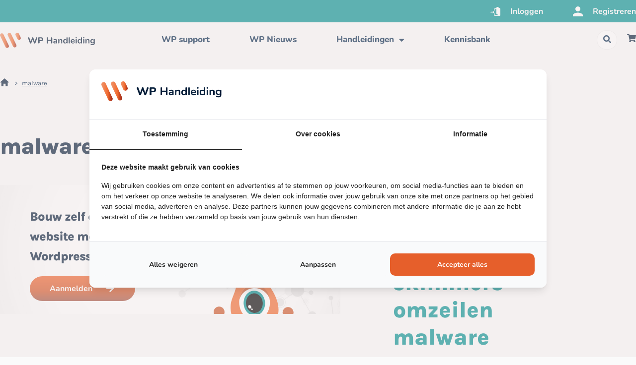

--- FILE ---
content_type: text/html; charset=utf-8
request_url: https://www.google.com/recaptcha/api2/anchor?ar=1&k=6LfrUTEpAAAAAASJ9xgAbpsShdJgCLY0wNbANzca&co=aHR0cHM6Ly93cGhhbmRsZWlkaW5nLm5sOjQ0Mw..&hl=en&v=PoyoqOPhxBO7pBk68S4YbpHZ&size=invisible&anchor-ms=20000&execute-ms=30000&cb=tibw2oadseqb
body_size: 48951
content:
<!DOCTYPE HTML><html dir="ltr" lang="en"><head><meta http-equiv="Content-Type" content="text/html; charset=UTF-8">
<meta http-equiv="X-UA-Compatible" content="IE=edge">
<title>reCAPTCHA</title>
<style type="text/css">
/* cyrillic-ext */
@font-face {
  font-family: 'Roboto';
  font-style: normal;
  font-weight: 400;
  font-stretch: 100%;
  src: url(//fonts.gstatic.com/s/roboto/v48/KFO7CnqEu92Fr1ME7kSn66aGLdTylUAMa3GUBHMdazTgWw.woff2) format('woff2');
  unicode-range: U+0460-052F, U+1C80-1C8A, U+20B4, U+2DE0-2DFF, U+A640-A69F, U+FE2E-FE2F;
}
/* cyrillic */
@font-face {
  font-family: 'Roboto';
  font-style: normal;
  font-weight: 400;
  font-stretch: 100%;
  src: url(//fonts.gstatic.com/s/roboto/v48/KFO7CnqEu92Fr1ME7kSn66aGLdTylUAMa3iUBHMdazTgWw.woff2) format('woff2');
  unicode-range: U+0301, U+0400-045F, U+0490-0491, U+04B0-04B1, U+2116;
}
/* greek-ext */
@font-face {
  font-family: 'Roboto';
  font-style: normal;
  font-weight: 400;
  font-stretch: 100%;
  src: url(//fonts.gstatic.com/s/roboto/v48/KFO7CnqEu92Fr1ME7kSn66aGLdTylUAMa3CUBHMdazTgWw.woff2) format('woff2');
  unicode-range: U+1F00-1FFF;
}
/* greek */
@font-face {
  font-family: 'Roboto';
  font-style: normal;
  font-weight: 400;
  font-stretch: 100%;
  src: url(//fonts.gstatic.com/s/roboto/v48/KFO7CnqEu92Fr1ME7kSn66aGLdTylUAMa3-UBHMdazTgWw.woff2) format('woff2');
  unicode-range: U+0370-0377, U+037A-037F, U+0384-038A, U+038C, U+038E-03A1, U+03A3-03FF;
}
/* math */
@font-face {
  font-family: 'Roboto';
  font-style: normal;
  font-weight: 400;
  font-stretch: 100%;
  src: url(//fonts.gstatic.com/s/roboto/v48/KFO7CnqEu92Fr1ME7kSn66aGLdTylUAMawCUBHMdazTgWw.woff2) format('woff2');
  unicode-range: U+0302-0303, U+0305, U+0307-0308, U+0310, U+0312, U+0315, U+031A, U+0326-0327, U+032C, U+032F-0330, U+0332-0333, U+0338, U+033A, U+0346, U+034D, U+0391-03A1, U+03A3-03A9, U+03B1-03C9, U+03D1, U+03D5-03D6, U+03F0-03F1, U+03F4-03F5, U+2016-2017, U+2034-2038, U+203C, U+2040, U+2043, U+2047, U+2050, U+2057, U+205F, U+2070-2071, U+2074-208E, U+2090-209C, U+20D0-20DC, U+20E1, U+20E5-20EF, U+2100-2112, U+2114-2115, U+2117-2121, U+2123-214F, U+2190, U+2192, U+2194-21AE, U+21B0-21E5, U+21F1-21F2, U+21F4-2211, U+2213-2214, U+2216-22FF, U+2308-230B, U+2310, U+2319, U+231C-2321, U+2336-237A, U+237C, U+2395, U+239B-23B7, U+23D0, U+23DC-23E1, U+2474-2475, U+25AF, U+25B3, U+25B7, U+25BD, U+25C1, U+25CA, U+25CC, U+25FB, U+266D-266F, U+27C0-27FF, U+2900-2AFF, U+2B0E-2B11, U+2B30-2B4C, U+2BFE, U+3030, U+FF5B, U+FF5D, U+1D400-1D7FF, U+1EE00-1EEFF;
}
/* symbols */
@font-face {
  font-family: 'Roboto';
  font-style: normal;
  font-weight: 400;
  font-stretch: 100%;
  src: url(//fonts.gstatic.com/s/roboto/v48/KFO7CnqEu92Fr1ME7kSn66aGLdTylUAMaxKUBHMdazTgWw.woff2) format('woff2');
  unicode-range: U+0001-000C, U+000E-001F, U+007F-009F, U+20DD-20E0, U+20E2-20E4, U+2150-218F, U+2190, U+2192, U+2194-2199, U+21AF, U+21E6-21F0, U+21F3, U+2218-2219, U+2299, U+22C4-22C6, U+2300-243F, U+2440-244A, U+2460-24FF, U+25A0-27BF, U+2800-28FF, U+2921-2922, U+2981, U+29BF, U+29EB, U+2B00-2BFF, U+4DC0-4DFF, U+FFF9-FFFB, U+10140-1018E, U+10190-1019C, U+101A0, U+101D0-101FD, U+102E0-102FB, U+10E60-10E7E, U+1D2C0-1D2D3, U+1D2E0-1D37F, U+1F000-1F0FF, U+1F100-1F1AD, U+1F1E6-1F1FF, U+1F30D-1F30F, U+1F315, U+1F31C, U+1F31E, U+1F320-1F32C, U+1F336, U+1F378, U+1F37D, U+1F382, U+1F393-1F39F, U+1F3A7-1F3A8, U+1F3AC-1F3AF, U+1F3C2, U+1F3C4-1F3C6, U+1F3CA-1F3CE, U+1F3D4-1F3E0, U+1F3ED, U+1F3F1-1F3F3, U+1F3F5-1F3F7, U+1F408, U+1F415, U+1F41F, U+1F426, U+1F43F, U+1F441-1F442, U+1F444, U+1F446-1F449, U+1F44C-1F44E, U+1F453, U+1F46A, U+1F47D, U+1F4A3, U+1F4B0, U+1F4B3, U+1F4B9, U+1F4BB, U+1F4BF, U+1F4C8-1F4CB, U+1F4D6, U+1F4DA, U+1F4DF, U+1F4E3-1F4E6, U+1F4EA-1F4ED, U+1F4F7, U+1F4F9-1F4FB, U+1F4FD-1F4FE, U+1F503, U+1F507-1F50B, U+1F50D, U+1F512-1F513, U+1F53E-1F54A, U+1F54F-1F5FA, U+1F610, U+1F650-1F67F, U+1F687, U+1F68D, U+1F691, U+1F694, U+1F698, U+1F6AD, U+1F6B2, U+1F6B9-1F6BA, U+1F6BC, U+1F6C6-1F6CF, U+1F6D3-1F6D7, U+1F6E0-1F6EA, U+1F6F0-1F6F3, U+1F6F7-1F6FC, U+1F700-1F7FF, U+1F800-1F80B, U+1F810-1F847, U+1F850-1F859, U+1F860-1F887, U+1F890-1F8AD, U+1F8B0-1F8BB, U+1F8C0-1F8C1, U+1F900-1F90B, U+1F93B, U+1F946, U+1F984, U+1F996, U+1F9E9, U+1FA00-1FA6F, U+1FA70-1FA7C, U+1FA80-1FA89, U+1FA8F-1FAC6, U+1FACE-1FADC, U+1FADF-1FAE9, U+1FAF0-1FAF8, U+1FB00-1FBFF;
}
/* vietnamese */
@font-face {
  font-family: 'Roboto';
  font-style: normal;
  font-weight: 400;
  font-stretch: 100%;
  src: url(//fonts.gstatic.com/s/roboto/v48/KFO7CnqEu92Fr1ME7kSn66aGLdTylUAMa3OUBHMdazTgWw.woff2) format('woff2');
  unicode-range: U+0102-0103, U+0110-0111, U+0128-0129, U+0168-0169, U+01A0-01A1, U+01AF-01B0, U+0300-0301, U+0303-0304, U+0308-0309, U+0323, U+0329, U+1EA0-1EF9, U+20AB;
}
/* latin-ext */
@font-face {
  font-family: 'Roboto';
  font-style: normal;
  font-weight: 400;
  font-stretch: 100%;
  src: url(//fonts.gstatic.com/s/roboto/v48/KFO7CnqEu92Fr1ME7kSn66aGLdTylUAMa3KUBHMdazTgWw.woff2) format('woff2');
  unicode-range: U+0100-02BA, U+02BD-02C5, U+02C7-02CC, U+02CE-02D7, U+02DD-02FF, U+0304, U+0308, U+0329, U+1D00-1DBF, U+1E00-1E9F, U+1EF2-1EFF, U+2020, U+20A0-20AB, U+20AD-20C0, U+2113, U+2C60-2C7F, U+A720-A7FF;
}
/* latin */
@font-face {
  font-family: 'Roboto';
  font-style: normal;
  font-weight: 400;
  font-stretch: 100%;
  src: url(//fonts.gstatic.com/s/roboto/v48/KFO7CnqEu92Fr1ME7kSn66aGLdTylUAMa3yUBHMdazQ.woff2) format('woff2');
  unicode-range: U+0000-00FF, U+0131, U+0152-0153, U+02BB-02BC, U+02C6, U+02DA, U+02DC, U+0304, U+0308, U+0329, U+2000-206F, U+20AC, U+2122, U+2191, U+2193, U+2212, U+2215, U+FEFF, U+FFFD;
}
/* cyrillic-ext */
@font-face {
  font-family: 'Roboto';
  font-style: normal;
  font-weight: 500;
  font-stretch: 100%;
  src: url(//fonts.gstatic.com/s/roboto/v48/KFO7CnqEu92Fr1ME7kSn66aGLdTylUAMa3GUBHMdazTgWw.woff2) format('woff2');
  unicode-range: U+0460-052F, U+1C80-1C8A, U+20B4, U+2DE0-2DFF, U+A640-A69F, U+FE2E-FE2F;
}
/* cyrillic */
@font-face {
  font-family: 'Roboto';
  font-style: normal;
  font-weight: 500;
  font-stretch: 100%;
  src: url(//fonts.gstatic.com/s/roboto/v48/KFO7CnqEu92Fr1ME7kSn66aGLdTylUAMa3iUBHMdazTgWw.woff2) format('woff2');
  unicode-range: U+0301, U+0400-045F, U+0490-0491, U+04B0-04B1, U+2116;
}
/* greek-ext */
@font-face {
  font-family: 'Roboto';
  font-style: normal;
  font-weight: 500;
  font-stretch: 100%;
  src: url(//fonts.gstatic.com/s/roboto/v48/KFO7CnqEu92Fr1ME7kSn66aGLdTylUAMa3CUBHMdazTgWw.woff2) format('woff2');
  unicode-range: U+1F00-1FFF;
}
/* greek */
@font-face {
  font-family: 'Roboto';
  font-style: normal;
  font-weight: 500;
  font-stretch: 100%;
  src: url(//fonts.gstatic.com/s/roboto/v48/KFO7CnqEu92Fr1ME7kSn66aGLdTylUAMa3-UBHMdazTgWw.woff2) format('woff2');
  unicode-range: U+0370-0377, U+037A-037F, U+0384-038A, U+038C, U+038E-03A1, U+03A3-03FF;
}
/* math */
@font-face {
  font-family: 'Roboto';
  font-style: normal;
  font-weight: 500;
  font-stretch: 100%;
  src: url(//fonts.gstatic.com/s/roboto/v48/KFO7CnqEu92Fr1ME7kSn66aGLdTylUAMawCUBHMdazTgWw.woff2) format('woff2');
  unicode-range: U+0302-0303, U+0305, U+0307-0308, U+0310, U+0312, U+0315, U+031A, U+0326-0327, U+032C, U+032F-0330, U+0332-0333, U+0338, U+033A, U+0346, U+034D, U+0391-03A1, U+03A3-03A9, U+03B1-03C9, U+03D1, U+03D5-03D6, U+03F0-03F1, U+03F4-03F5, U+2016-2017, U+2034-2038, U+203C, U+2040, U+2043, U+2047, U+2050, U+2057, U+205F, U+2070-2071, U+2074-208E, U+2090-209C, U+20D0-20DC, U+20E1, U+20E5-20EF, U+2100-2112, U+2114-2115, U+2117-2121, U+2123-214F, U+2190, U+2192, U+2194-21AE, U+21B0-21E5, U+21F1-21F2, U+21F4-2211, U+2213-2214, U+2216-22FF, U+2308-230B, U+2310, U+2319, U+231C-2321, U+2336-237A, U+237C, U+2395, U+239B-23B7, U+23D0, U+23DC-23E1, U+2474-2475, U+25AF, U+25B3, U+25B7, U+25BD, U+25C1, U+25CA, U+25CC, U+25FB, U+266D-266F, U+27C0-27FF, U+2900-2AFF, U+2B0E-2B11, U+2B30-2B4C, U+2BFE, U+3030, U+FF5B, U+FF5D, U+1D400-1D7FF, U+1EE00-1EEFF;
}
/* symbols */
@font-face {
  font-family: 'Roboto';
  font-style: normal;
  font-weight: 500;
  font-stretch: 100%;
  src: url(//fonts.gstatic.com/s/roboto/v48/KFO7CnqEu92Fr1ME7kSn66aGLdTylUAMaxKUBHMdazTgWw.woff2) format('woff2');
  unicode-range: U+0001-000C, U+000E-001F, U+007F-009F, U+20DD-20E0, U+20E2-20E4, U+2150-218F, U+2190, U+2192, U+2194-2199, U+21AF, U+21E6-21F0, U+21F3, U+2218-2219, U+2299, U+22C4-22C6, U+2300-243F, U+2440-244A, U+2460-24FF, U+25A0-27BF, U+2800-28FF, U+2921-2922, U+2981, U+29BF, U+29EB, U+2B00-2BFF, U+4DC0-4DFF, U+FFF9-FFFB, U+10140-1018E, U+10190-1019C, U+101A0, U+101D0-101FD, U+102E0-102FB, U+10E60-10E7E, U+1D2C0-1D2D3, U+1D2E0-1D37F, U+1F000-1F0FF, U+1F100-1F1AD, U+1F1E6-1F1FF, U+1F30D-1F30F, U+1F315, U+1F31C, U+1F31E, U+1F320-1F32C, U+1F336, U+1F378, U+1F37D, U+1F382, U+1F393-1F39F, U+1F3A7-1F3A8, U+1F3AC-1F3AF, U+1F3C2, U+1F3C4-1F3C6, U+1F3CA-1F3CE, U+1F3D4-1F3E0, U+1F3ED, U+1F3F1-1F3F3, U+1F3F5-1F3F7, U+1F408, U+1F415, U+1F41F, U+1F426, U+1F43F, U+1F441-1F442, U+1F444, U+1F446-1F449, U+1F44C-1F44E, U+1F453, U+1F46A, U+1F47D, U+1F4A3, U+1F4B0, U+1F4B3, U+1F4B9, U+1F4BB, U+1F4BF, U+1F4C8-1F4CB, U+1F4D6, U+1F4DA, U+1F4DF, U+1F4E3-1F4E6, U+1F4EA-1F4ED, U+1F4F7, U+1F4F9-1F4FB, U+1F4FD-1F4FE, U+1F503, U+1F507-1F50B, U+1F50D, U+1F512-1F513, U+1F53E-1F54A, U+1F54F-1F5FA, U+1F610, U+1F650-1F67F, U+1F687, U+1F68D, U+1F691, U+1F694, U+1F698, U+1F6AD, U+1F6B2, U+1F6B9-1F6BA, U+1F6BC, U+1F6C6-1F6CF, U+1F6D3-1F6D7, U+1F6E0-1F6EA, U+1F6F0-1F6F3, U+1F6F7-1F6FC, U+1F700-1F7FF, U+1F800-1F80B, U+1F810-1F847, U+1F850-1F859, U+1F860-1F887, U+1F890-1F8AD, U+1F8B0-1F8BB, U+1F8C0-1F8C1, U+1F900-1F90B, U+1F93B, U+1F946, U+1F984, U+1F996, U+1F9E9, U+1FA00-1FA6F, U+1FA70-1FA7C, U+1FA80-1FA89, U+1FA8F-1FAC6, U+1FACE-1FADC, U+1FADF-1FAE9, U+1FAF0-1FAF8, U+1FB00-1FBFF;
}
/* vietnamese */
@font-face {
  font-family: 'Roboto';
  font-style: normal;
  font-weight: 500;
  font-stretch: 100%;
  src: url(//fonts.gstatic.com/s/roboto/v48/KFO7CnqEu92Fr1ME7kSn66aGLdTylUAMa3OUBHMdazTgWw.woff2) format('woff2');
  unicode-range: U+0102-0103, U+0110-0111, U+0128-0129, U+0168-0169, U+01A0-01A1, U+01AF-01B0, U+0300-0301, U+0303-0304, U+0308-0309, U+0323, U+0329, U+1EA0-1EF9, U+20AB;
}
/* latin-ext */
@font-face {
  font-family: 'Roboto';
  font-style: normal;
  font-weight: 500;
  font-stretch: 100%;
  src: url(//fonts.gstatic.com/s/roboto/v48/KFO7CnqEu92Fr1ME7kSn66aGLdTylUAMa3KUBHMdazTgWw.woff2) format('woff2');
  unicode-range: U+0100-02BA, U+02BD-02C5, U+02C7-02CC, U+02CE-02D7, U+02DD-02FF, U+0304, U+0308, U+0329, U+1D00-1DBF, U+1E00-1E9F, U+1EF2-1EFF, U+2020, U+20A0-20AB, U+20AD-20C0, U+2113, U+2C60-2C7F, U+A720-A7FF;
}
/* latin */
@font-face {
  font-family: 'Roboto';
  font-style: normal;
  font-weight: 500;
  font-stretch: 100%;
  src: url(//fonts.gstatic.com/s/roboto/v48/KFO7CnqEu92Fr1ME7kSn66aGLdTylUAMa3yUBHMdazQ.woff2) format('woff2');
  unicode-range: U+0000-00FF, U+0131, U+0152-0153, U+02BB-02BC, U+02C6, U+02DA, U+02DC, U+0304, U+0308, U+0329, U+2000-206F, U+20AC, U+2122, U+2191, U+2193, U+2212, U+2215, U+FEFF, U+FFFD;
}
/* cyrillic-ext */
@font-face {
  font-family: 'Roboto';
  font-style: normal;
  font-weight: 900;
  font-stretch: 100%;
  src: url(//fonts.gstatic.com/s/roboto/v48/KFO7CnqEu92Fr1ME7kSn66aGLdTylUAMa3GUBHMdazTgWw.woff2) format('woff2');
  unicode-range: U+0460-052F, U+1C80-1C8A, U+20B4, U+2DE0-2DFF, U+A640-A69F, U+FE2E-FE2F;
}
/* cyrillic */
@font-face {
  font-family: 'Roboto';
  font-style: normal;
  font-weight: 900;
  font-stretch: 100%;
  src: url(//fonts.gstatic.com/s/roboto/v48/KFO7CnqEu92Fr1ME7kSn66aGLdTylUAMa3iUBHMdazTgWw.woff2) format('woff2');
  unicode-range: U+0301, U+0400-045F, U+0490-0491, U+04B0-04B1, U+2116;
}
/* greek-ext */
@font-face {
  font-family: 'Roboto';
  font-style: normal;
  font-weight: 900;
  font-stretch: 100%;
  src: url(//fonts.gstatic.com/s/roboto/v48/KFO7CnqEu92Fr1ME7kSn66aGLdTylUAMa3CUBHMdazTgWw.woff2) format('woff2');
  unicode-range: U+1F00-1FFF;
}
/* greek */
@font-face {
  font-family: 'Roboto';
  font-style: normal;
  font-weight: 900;
  font-stretch: 100%;
  src: url(//fonts.gstatic.com/s/roboto/v48/KFO7CnqEu92Fr1ME7kSn66aGLdTylUAMa3-UBHMdazTgWw.woff2) format('woff2');
  unicode-range: U+0370-0377, U+037A-037F, U+0384-038A, U+038C, U+038E-03A1, U+03A3-03FF;
}
/* math */
@font-face {
  font-family: 'Roboto';
  font-style: normal;
  font-weight: 900;
  font-stretch: 100%;
  src: url(//fonts.gstatic.com/s/roboto/v48/KFO7CnqEu92Fr1ME7kSn66aGLdTylUAMawCUBHMdazTgWw.woff2) format('woff2');
  unicode-range: U+0302-0303, U+0305, U+0307-0308, U+0310, U+0312, U+0315, U+031A, U+0326-0327, U+032C, U+032F-0330, U+0332-0333, U+0338, U+033A, U+0346, U+034D, U+0391-03A1, U+03A3-03A9, U+03B1-03C9, U+03D1, U+03D5-03D6, U+03F0-03F1, U+03F4-03F5, U+2016-2017, U+2034-2038, U+203C, U+2040, U+2043, U+2047, U+2050, U+2057, U+205F, U+2070-2071, U+2074-208E, U+2090-209C, U+20D0-20DC, U+20E1, U+20E5-20EF, U+2100-2112, U+2114-2115, U+2117-2121, U+2123-214F, U+2190, U+2192, U+2194-21AE, U+21B0-21E5, U+21F1-21F2, U+21F4-2211, U+2213-2214, U+2216-22FF, U+2308-230B, U+2310, U+2319, U+231C-2321, U+2336-237A, U+237C, U+2395, U+239B-23B7, U+23D0, U+23DC-23E1, U+2474-2475, U+25AF, U+25B3, U+25B7, U+25BD, U+25C1, U+25CA, U+25CC, U+25FB, U+266D-266F, U+27C0-27FF, U+2900-2AFF, U+2B0E-2B11, U+2B30-2B4C, U+2BFE, U+3030, U+FF5B, U+FF5D, U+1D400-1D7FF, U+1EE00-1EEFF;
}
/* symbols */
@font-face {
  font-family: 'Roboto';
  font-style: normal;
  font-weight: 900;
  font-stretch: 100%;
  src: url(//fonts.gstatic.com/s/roboto/v48/KFO7CnqEu92Fr1ME7kSn66aGLdTylUAMaxKUBHMdazTgWw.woff2) format('woff2');
  unicode-range: U+0001-000C, U+000E-001F, U+007F-009F, U+20DD-20E0, U+20E2-20E4, U+2150-218F, U+2190, U+2192, U+2194-2199, U+21AF, U+21E6-21F0, U+21F3, U+2218-2219, U+2299, U+22C4-22C6, U+2300-243F, U+2440-244A, U+2460-24FF, U+25A0-27BF, U+2800-28FF, U+2921-2922, U+2981, U+29BF, U+29EB, U+2B00-2BFF, U+4DC0-4DFF, U+FFF9-FFFB, U+10140-1018E, U+10190-1019C, U+101A0, U+101D0-101FD, U+102E0-102FB, U+10E60-10E7E, U+1D2C0-1D2D3, U+1D2E0-1D37F, U+1F000-1F0FF, U+1F100-1F1AD, U+1F1E6-1F1FF, U+1F30D-1F30F, U+1F315, U+1F31C, U+1F31E, U+1F320-1F32C, U+1F336, U+1F378, U+1F37D, U+1F382, U+1F393-1F39F, U+1F3A7-1F3A8, U+1F3AC-1F3AF, U+1F3C2, U+1F3C4-1F3C6, U+1F3CA-1F3CE, U+1F3D4-1F3E0, U+1F3ED, U+1F3F1-1F3F3, U+1F3F5-1F3F7, U+1F408, U+1F415, U+1F41F, U+1F426, U+1F43F, U+1F441-1F442, U+1F444, U+1F446-1F449, U+1F44C-1F44E, U+1F453, U+1F46A, U+1F47D, U+1F4A3, U+1F4B0, U+1F4B3, U+1F4B9, U+1F4BB, U+1F4BF, U+1F4C8-1F4CB, U+1F4D6, U+1F4DA, U+1F4DF, U+1F4E3-1F4E6, U+1F4EA-1F4ED, U+1F4F7, U+1F4F9-1F4FB, U+1F4FD-1F4FE, U+1F503, U+1F507-1F50B, U+1F50D, U+1F512-1F513, U+1F53E-1F54A, U+1F54F-1F5FA, U+1F610, U+1F650-1F67F, U+1F687, U+1F68D, U+1F691, U+1F694, U+1F698, U+1F6AD, U+1F6B2, U+1F6B9-1F6BA, U+1F6BC, U+1F6C6-1F6CF, U+1F6D3-1F6D7, U+1F6E0-1F6EA, U+1F6F0-1F6F3, U+1F6F7-1F6FC, U+1F700-1F7FF, U+1F800-1F80B, U+1F810-1F847, U+1F850-1F859, U+1F860-1F887, U+1F890-1F8AD, U+1F8B0-1F8BB, U+1F8C0-1F8C1, U+1F900-1F90B, U+1F93B, U+1F946, U+1F984, U+1F996, U+1F9E9, U+1FA00-1FA6F, U+1FA70-1FA7C, U+1FA80-1FA89, U+1FA8F-1FAC6, U+1FACE-1FADC, U+1FADF-1FAE9, U+1FAF0-1FAF8, U+1FB00-1FBFF;
}
/* vietnamese */
@font-face {
  font-family: 'Roboto';
  font-style: normal;
  font-weight: 900;
  font-stretch: 100%;
  src: url(//fonts.gstatic.com/s/roboto/v48/KFO7CnqEu92Fr1ME7kSn66aGLdTylUAMa3OUBHMdazTgWw.woff2) format('woff2');
  unicode-range: U+0102-0103, U+0110-0111, U+0128-0129, U+0168-0169, U+01A0-01A1, U+01AF-01B0, U+0300-0301, U+0303-0304, U+0308-0309, U+0323, U+0329, U+1EA0-1EF9, U+20AB;
}
/* latin-ext */
@font-face {
  font-family: 'Roboto';
  font-style: normal;
  font-weight: 900;
  font-stretch: 100%;
  src: url(//fonts.gstatic.com/s/roboto/v48/KFO7CnqEu92Fr1ME7kSn66aGLdTylUAMa3KUBHMdazTgWw.woff2) format('woff2');
  unicode-range: U+0100-02BA, U+02BD-02C5, U+02C7-02CC, U+02CE-02D7, U+02DD-02FF, U+0304, U+0308, U+0329, U+1D00-1DBF, U+1E00-1E9F, U+1EF2-1EFF, U+2020, U+20A0-20AB, U+20AD-20C0, U+2113, U+2C60-2C7F, U+A720-A7FF;
}
/* latin */
@font-face {
  font-family: 'Roboto';
  font-style: normal;
  font-weight: 900;
  font-stretch: 100%;
  src: url(//fonts.gstatic.com/s/roboto/v48/KFO7CnqEu92Fr1ME7kSn66aGLdTylUAMa3yUBHMdazQ.woff2) format('woff2');
  unicode-range: U+0000-00FF, U+0131, U+0152-0153, U+02BB-02BC, U+02C6, U+02DA, U+02DC, U+0304, U+0308, U+0329, U+2000-206F, U+20AC, U+2122, U+2191, U+2193, U+2212, U+2215, U+FEFF, U+FFFD;
}

</style>
<link rel="stylesheet" type="text/css" href="https://www.gstatic.com/recaptcha/releases/PoyoqOPhxBO7pBk68S4YbpHZ/styles__ltr.css">
<script nonce="n-P4Wj-5dD3mX4GvWBJyJA" type="text/javascript">window['__recaptcha_api'] = 'https://www.google.com/recaptcha/api2/';</script>
<script type="text/javascript" src="https://www.gstatic.com/recaptcha/releases/PoyoqOPhxBO7pBk68S4YbpHZ/recaptcha__en.js" nonce="n-P4Wj-5dD3mX4GvWBJyJA">
      
    </script></head>
<body><div id="rc-anchor-alert" class="rc-anchor-alert"></div>
<input type="hidden" id="recaptcha-token" value="[base64]">
<script type="text/javascript" nonce="n-P4Wj-5dD3mX4GvWBJyJA">
      recaptcha.anchor.Main.init("[\x22ainput\x22,[\x22bgdata\x22,\x22\x22,\[base64]/[base64]/[base64]/ZyhXLGgpOnEoW04sMjEsbF0sVywwKSxoKSxmYWxzZSxmYWxzZSl9Y2F0Y2goayl7RygzNTgsVyk/[base64]/[base64]/[base64]/[base64]/[base64]/[base64]/[base64]/bmV3IEJbT10oRFswXSk6dz09Mj9uZXcgQltPXShEWzBdLERbMV0pOnc9PTM/bmV3IEJbT10oRFswXSxEWzFdLERbMl0pOnc9PTQ/[base64]/[base64]/[base64]/[base64]/[base64]\\u003d\x22,\[base64]\x22,\x22w4tzV8ODRV/CnMKoIGtZM8OdEnLDrcOwTSLCh8KIw7HDlcOzI8KbLMKLQl94FDzDvcK1NiTCusKBw6/[base64]/[base64]/CmVXCsMKNOyY/[base64]/Cqh83I13Cg1bCrsKjw4DCpULDpFEmdwwAKMKywqFcwpPDu8K5wpfDv0nCqzEKwosXccKWwqXDj8KQw7rCsBU8wqZHOcKbwpPCh8OpVkQhwpAKEMOydsKAw5g4azPDsl4dw4/Cl8KYc301bmXCtcKQFcOfwrfDhcKnN8Khw4c0O8OOaijDu3/DmMKLQMOPw6fCnMKIwrdSXCktw7ZOfQPDnMOrw61DIzfDrCrCmMK9wo9oWCsLw7jCgR8qwrIEOSHDpcObw5vCkFZ1w71twqTCoinDvSRgw6LDixbDvcKGw7I6YsKuwq3Do3TCkG/DscKawqAkbVUDw50nwrkNe8OoPcOJwrTCmRTCkWvClMKBVCpOT8KxwqTCnMOCwqDDq8KSNCwUTADDlSfDiMKHXX8zfcKxd8Oxw5zDmsOeAMKOw7YHb8KSwr1LLcOjw6fDhz94w4/[base64]/Ds8OCw5PDm8ODO0UBZcKWw5E+wqLCpmtKYiljwpw7w48bOGd5XsOFw5VTA2DCkk7CmzUbw4nDksO4wrtJw4DDsjp+w7LClMOyT8OYKE0DA0gjw7rDnwTDn1A+FxvDucOTf8Kmw44aw7cIFsK4woDDvTjDlR8lw4YFY8OLWMK8w5nDkEIAwp5NTzzDqcO/w5/[base64]/[base64]/CqMOQw60uwodpAMONO0dnwowydVrCnMOFU8OhwobCoWEXQTDDihbDqsKLw7/CpMKNwoHDsCkHw5LDqhnCgcO6w75PwqDDqwMXdsKNHMOvw7/[base64]/DocOoa8O+w7PCu8Kjw7U0wpYTwp1UwqvCssO9w5YfwqTDl8KLw7zChQx8NMOSWsOvR0LDvmcgw5rCiEIHw5DCuBE/wpEww7bCkS3DgF52IsK4wpdgG8OYDsKbHsKjwosAw7HCmC/CjMO2OXE6PAvDgWnCughSwoZGDcOzEGpTfcOSwpzCoFhywotEwprDgyNgw7TDl2g9QTHCt8O/wrkQa8Ozw5HCg8OtwpZfB0TDgFk/JUQdN8O0B314dn7ClMOtYxFWTH5nw5rCocOxwqjDtsOhJiAPf8KWw48GwqYFwprDncKmOk3DoxB5QMOPdC7Cg8KbMAvCvcOIPMKew4tqwrDDoBLDpGnCkTzCnF/CnB/DnMKDMBE8w7B3w601F8KYb8KKMi1JPEjChjrCky7DtnbDrkrCkcKowrlzwqrCvMKVMGnDpDnCt8KhfiHCiRvDnsKLw5slFcKnJkcSw6fCrkrCihnDgcK/[base64]/[base64]/DpMKoBsOIAMOkwqDCsWYaTCJkw5JLPsKiw6sfJ8Ojw5HDuXbCnBIdw7jDmm5kw5tLAnRew6bCosOwLUTDhcKHMcONfMKpb8Osw43CiirDiMKWG8K/OUTDtgLCjcOlw6TCi1BoTMOOw55UPWxrRFTDtEwZasOrw7paw4IgQ2TDkWTCryhmwp9Dw7fChMOowoLDi8K9EBgAw4kBVsKCOU4/IVrCuHRiMzhxwoNuOktncHZSW19WPDkuw7U8WkrDs8OzVcOxw6bDhw7Dv8OhDsOdfldWwqnDmcKFbDsWwqIadMKGwqvCq1DDksKGVxHClsKbw5DDpsOnw4McwrjCm8OgcWMLw6TCv3bCnB/CnFBWUmEnESFvw77DgsOJwq5NwrfCtsKTMwTCvsOOZkjCrEzDqW3Dux5pw4sMw4DCihJjw7zCpT9iGVzDvy4KYRbDrzl+wr3Cv8OnHcODwrjCrsK6KcKQMcKOw7tZw7xnwqnCoT3CrBZMwofCkwl1w6fCmgDDuMOCPcOWT3FtO8OkAzcew53CgcOUw6V/GcKsVkzCtz3DkhfDhMKSFBMIfcOlw4bCqQLCu8Kiw7XDmWdvDmDCjMOgw7bClMOwwr/CpR9ewo/[base64]/WMKIwrzCiUt8QsOOwohDVMOvwqxgw4HCqMKsLzzCt8KYTmzDlgwyw747a8KaUsOiEsKhwpQRw7/CvTxTw6Ufw687w7I4wq9rXMKaG1FFwqF9woZlDjLCvMOMw7XCgi8uw6RSXMOKw7zDj8KWdCBcw7bCkkTCrj/DhsK+OAcMwrDDsHUCw4nDthxvSRHDlsOLwp4FwqXClsOdwoAXwoUbGMO1w7nCmlHCnMKmwqXCu8Kowo1Ew5QXODzDmUtDwqVIw6xFXSjCmCgxLcOTaAgxcwPDpcKFw7/CmCPCscOIw5tSR8KPOsKvw5ERw6jDh8KHXMKOw6oRw6s2w6lcfFbDiw1hwpoiw78wwrvDtMOJI8OMwq7DiCgBw5A6BsOWQVXDnz1Jw6I/DBtyw4nChANXUsKNeMObc8KFJMKnR0LCoCXDksOgIsOXFzXCsy/DvsKJP8Kiw4pMAMOfVcOIwoDDp8O4wpAqOMO+wrfDjn7ChMObwoDDv8OQFnIOIgTDlWzDoQUND8OUAyrDqcKJw58xNUMpw4jCoMKIXRfCvlp/w6vClVZka8KtUsOgw7UXwrhfalUPwq/DuHHDmsKQJ3IUUjAsBEHChsOJW2HDmxnDl2djGcKtworDgcO1HRZFw61MwqHCjh4HU3jCoQkjwolRwqNHVRIMHcOWw7TCvsKtwpUgw4nCtMKBABvCk8Obwq59wpzCkE/ChsKRSUXChsKTw7ANw6AywpvDr8K7wqs/[base64]/[base64]/DicKkwr0Ww6NQU8O9w5QHwpRdM8Oqw4/[base64]/CjsOrw6XDrsKCFm8KI3VPFw3Cv8Ohw7XCtsKRwqnDtsOWS8KwFzJMOn0owpQeeMOfN0fDncKRwosBw4LCmho9w5XCrcO1wrnCuT/DjcOPw6nDs8Kiw6Nuw5Q/[base64]/DocKgw43DtxpMwqbCjcKhSsOgacO3XsK/KVzCl3fDp8O9FMONQDcCwptpwrHCoVDDpjcfHsK9FWHCmFkwwpktSWTCuSLDr3PCr2fDusOsw5XDhcOPwqTCoj3DtVHDoMONwqV0YMK4wpkZw43Crwlhw4ZRGRjCpUXClsKRwohxL0fCri/Du8KFTkvDpUUeNn0PwocaOsKHw5jCuMO2RMK6EX5wPQQjwrpLw73Ct8OHAV5OY8KOwrgYwqtwHWAPCC7DgcKxGlAKMDjCncOvwpnDl0TClcOSewZlBA/[base64]/[base64]/[base64]/CnTrCosK6woIldF8UbcOMw7XDvcKWasOSw7x2wrszw4J6PMKgwrJgw4RHwppGHcONKSZ5RcOzw68dwpjDgMOFwpMFw47DlS7DrEbCu8ONInBhBcOCSsK6I0A/[base64]/DlMKGdMOORMKfw69Xw5RIUA4HbMONwoDDtx0Ad8KMw6HDsMOywq3DuHw0wrHCoxUQw78ewoF9w6jDvcKowrsxK8OtDmgffiHCtRlnw7ZcNn9pw6/[base64]/w60zwpzDsSNJwqnDssO7RcKGbHVZXE8LwoJ8QcKhwqbDgmZ7GcOUwoUpw7p/[base64]/UC/DqMONTRHCiE/CkEHDpcKVworCo8KVJG/[base64]/wp/DjMKiNmAqwqrDi8KJw7HCiQjDu1g0fG0wKMO1WsOhL8OmIcK0w4ERw7/CosOjaMOhYRjDkjAFwpU0V8OowrvDvMKMwrwLwp1fPm/[base64]/[base64]/ClMKuw54qDVDCl8KPw70fDWzDhcOwwrPCpMOLw7A4wosJbAvDvhvCg2bDlsOnwpXDnwQLMsOnwrzDmyA7Dx3ClXt3wq9bIMK8cGdWUFrDp0Jpw61tw4zCtRDDhQI4wpYDBlHCnkTCiMOqwpxQRVXDrMKiw7bCvMOxw6ZifMO3fz/DnsKKGRg7w5gdSzlrRcOfP8KvKn7Dsh4jWVXCmFhmw61qHErDmcO3KsOXwr3DoWXCjMOyw7TCr8K/NzlxwqfCkMKAwqBgwppUX8KMUsOHdcO7w6hSwoDDpCXCmcOHMzbCuUzCisK0bDHDvMOwfcOawo/Cr8OAwrVzw7xkfSvDmcOAOyZPwr/CuQ7DtHzDjVQ9MQpUwpPDmlA7aUjCjlPDksOiWixgw4p2CgYUc8KZUcOAYUTCpV3DtMOzwqgDw4JAM3xow6Aaw4DCqxrDt0c7AMOWBWQkwrlsU8KHdMONw6/CtjlmwqJIw4vCr1DCjyjDisOgNX/DuATCsmtvw5IsRw3ClsKIwo8CBsORw7HDumrCuHfCqEQsAMOxU8K+L8OvNH0eP2Rfwp8pwpzDtQQUGMOTw63DtcKuwp4WbcOOKsOWw5ccw44MCcKPwrvCkgzDhWPCi8OdaQfDqMKUE8K6w7PCiWIBOkLDjDPCoMOjw5x4JMO/I8K6wqsww6IMNmrCtMKjJsKvAloHw5fDoV5fw5t6VDrCohN6w4EmwrV+w7oETD7ChCPCqMO7w4vDoMOAw6PCqEXChMOow4xAw5F/[base64]/DtsK4UBPCoQ4swo/CkhZVfsONw6TCmsKNw7F8woFScMOBNFvChSPCiGMxD8KNwo88w5rCnwpJw7Bha8Kaw77CvsKiIwjDgCp3wrnCtH9uwpB1SELDoyrCv8Kkw5jClyTChGrDu1N6bsKcwovClcKBw5fDmiA6w4XDt8Oca3rCtMO4w67DsMO7VxMpwpfCmgoGLFcWw6/[base64]/CkcK4w7/CrMO3woFde3c5GSYAaHdeY8O3wqnCqT7DgUkYwpF/[base64]/w6RBwpFxRMOSPWLCpx7DvMKdZgxERGTCkcKbIS/DrUUnwpx6w4ElAycJElzCpcKfJ3HCksKracK4NsOZw7MJKsKIFUJHw4nDjnDDiF4lw74SaDtJw7dewqPDoVDDtW84Cmt+w7rDv8K9wrEiwpwwL8KPwpUawrjCpcOAw47DnjPDvMOIw6/CmkIrHizDrsKBwqYeY8O9w45ow4XChAd2w4FoS19BN8OGwrRUwr3CiMKfw4g8L8KOO8OwbMKoPyx3w40Lw4nCr8OAw7PCt0/CpF1+V2Eqw6HClTQ/[base64]/DsCZmMAjCryfDhcOiwrcmwoTDkx3CqzI9wr3CpMKAw6DDqykSwoLDgWvCksK5ccKqw5zDq8KgwozDuGQPwoRkwrPCqcOTG8KFw6/CoB8qTyxTRsKRwoV9Qg8MwrVaLcK/w6jCo8OdNSDDv8OmUsK/c8KaOUsOwqjCg8Ooa2vCpcKhMGTCssKAZsKIwqwFfSfCrsKhwpLDtcO0AsKqw706w7h4ChEpZANtwr/[base64]/CukTDnBjCssOswrYBw7ZQwozDkMOrWMKLYTvCocKVwqIqw6pzw5RXw410w4xywr5Hw6MOKlB7w705I0kSQj3CgUsyw4fDvcOpw6HCusK8QcOeOMOow6sSwo5dbTfCuSAfb3wBw5XCoC4jw6PCisKAwr0UBDh1wqbDqsKlTH/[base64]/[base64]/DocKlGcKiUwPCvizCtXzDq2bDucOtw7TDh8O9woZmXcO3eip7RHMKECXCuFzCiwXDh1vDs1wvBMKQMsK0wobCvEDDjFLDiMKTRDHDlMKJG8OdwpjDpsOkUsK/LsKbw4Y/I3Q9w7nDm3jCtMKzw4jCnynCvl3Diixew5/[base64]/DusOnBhksGMOqdF8SwqxIw5RXFcO9w5nCmSQowogADlzDriTDqcO2w7wwE8OtY8OCwos9RgDDrcKMwoPDjsKKw67CvcKTJT/Cv8ObAMKrw4gRUHJrHCDCosK8w6vDjsK0wrzDjgR/GF1QRQnClsK4RcOzd8Ktw7/DicOBwqBObcKDXcKYw4/Dp8OEwo7CgAQzFMKgLz80FMKww7MURcKcRcKBw4PCkcK9STkrMWvDo8KzZMK7FlURcGXDhsOeRn1bEE8Pwp5sw7dbIMOUwocbwrjDjWNOUk7CjMKlw7MBwrMlDikSw5/DjMKiGMKnTQ3CuMObw7TCosKtw6TDjsK1wqfCpgPDkMKVwpslw7jCiMK5EiTCqTlYc8KjwpfDk8Oxwq8qw7tJc8OTw7tXE8OYRcOnwpPDpgY+wpDDnsO/R8KXwp1OKl4QwrdIw7fCt8KrwqbCuwnClMO5bRrDocO/[base64]/[base64]/Cl8KMwoXClkTDmMKbwppWWMO4wrlnwrnClF7ChyzDgcKZFAPCsAjCrMOdMUHDgMODwqrCrFl5fcKqUA3ClcK8T8OvJ8KXw6sYw4JAwq/CoMOiwo/[base64]/CscOxwocCIC/DiivDrcKnSMOmw510w4tSw7nCrMOnwqVqQhHDkQhYWjgHwq/DtcKpFcOxwrbCpT1LwoUEGDXDtMKjRsO4H8KEecKAw4XCsjJlw57DvsOpw6xFwozDvF/DlcKzbMOLw4N1wqvDihPCm1gKRBDCncKRwoJNSx3ClWXDjsKsZUfDsng3Pi/CrB3DqMOBw7obbypiKMO/[base64]/[base64]/ZMKKworCucOsHMKAw4rCs2jDmU8Dw5RNwrTCl8OFwrNFJcK6w7rDpMKlw64SCMKFWsOjK3XCsh3CssKCw5hHZ8OIFcKVw602E8Kqw7jCpnsWw4PDuCHDpQU4GAtNwpA3RsKUw77Drn7DhsKnwpTDsBQGQsO/a8K6UlLDgSXDqjwxAgPDuW5iLMOxIBfDuMOswotRUnjCt2bDsQTCscOePMK6EsKlw4bCqsOYwoRvIX10w7XClcKcKcK/DDc9w7Q7w4nDly4Gw73DhMKIwqTDosKtw406JwNaEcOsBMKCw7TCssOSACfDg8KNw6NfdcKHw4lqw7Y8w6PCrsOULsKGeWJrU8KmQjLCqsK2Kkl6wqgbwoZra8OOR8K6PxRVw4o7w6LClMK8Xy3DhsK6wp/Dp20VCMOhYEg/bMOUCBTCoMO/dMKiWsKrM3bCowLClsKSWUgwaQJbwrwcVXBiw77CulDCiXvDiVTChwlPScOJWUd4w6dQwoDDsMKow4LDqcKZchZPw5rDvy5Tw7EIfzFHcB7CoR7CslDCscOVwqMawoDDhsKZw5J9GlMKaMOhw63CsA/DqkDCn8KDJsKKwqHCjXrCncKdY8KTwoYyOwAoX8ONw6pcBzrDm8OHJMK8w6zDv0YzcWTCjGEqwr5mwq3DtkzCpQIBwqvDv8Oiw5QVwpLDu2YHCMOeWWY5wrFXEcOhfg/Dj8KIQlTDiGMGw4p/[base64]/[base64]/w4cTH8Kqw4t5AHvCkHXCu3ofwpXDoT3DoXjCk8KEZMO0wrRbwqDCp03Cu3/[base64]/CkDliT8OJP8KswrLCi8KFHhbDuj9kw7PCvcKSwpHDmsKqwqd4w4VCwpjDscOJw4zDrcKEGMOvaj7DkcKhI8KnfmHDpcKYPl/CsMOFa2bCvMKQeMKiSMOHwpxAw5I/wqBxwrvDmGrCnMOhecOvw6rCvjPDqjwSMRrCj28YUmPDhCXDjU7DiD/[base64]/L2g7w4Ujw5nCoQLDrnPDpFJywpnChnjDk3Uewq0gwrXCrwTDssKSw68/LWgVLsKcw5PChMKSw6nDkMOQwqbCtnp4KsOcw7lww6HDhMKYC01Swo3DjEQjWsK6w5LCqMOfAsOdwrAyJ8OxMcKvLkdAw44aLMO8w5/[base64]/CjcKgJDPCgF7DvMKrwoc/w5BPw61hYmcdJD9cw4TCnBLDkiR8aBpRw4wLXVQ6A8OBJXkTw4pzFAYswrQpacK9c8KGdGTCljzDscKFw7rCqhrDu8OMZksFHXvDj8Kqw7HDqsKWRMOHPsKMw4/[base64]/DqMK8A8KQwpnCkMKCTsO0wpzCtyFWVUEOTCTCg8ONw7YhEMOCCTpEw6rCrG/DvTvCpG9DX8Kxw68xZsOrwoETw6XDhcOzF0bCvMK6V0/DpWnCu8OuVMOww4TCtwcPwojDkcObw6/[base64]/JlDCqcKZwroswrF7w5/CvMK0M0LCj8KuAsO3w5DCv8KIwqQWwp4mLAPDpcK3SH7ChxHCtGg1a0ZxIMO/w4/CtlNvDU3DvcKIUMOXIsOpPiI8aUAuEiHCqWTDlcKaw5/[base64]/CicKKwqd7wpgawqDDpT3CjBLCuMOcwoHDojfCvV7DvsO+w4AIwq97w4JCDMOmw47DpjczSsKOw4A1W8OaFcOnRMKmdDFRMMKUBMOFNEwlVERGw4Npw6DDtXU6cMO7BEMQwrN/IVbCixfDrcOMwooHwpLClcO9wq/Dk33DuEQVwoALQcOpw6Rhw5HDhcOnOcKlw7/CoRogw6oyGsKAw7MsSCAPw7DDisOdAsKTwp4XHSrCp8OrQMKNw7rCmsK/w6tfAMOqwpfCnsKhKMKJBz3CucO5wovDoGHDmATCkcK+w77ChcO9Q8ORwqXCicOOdCXCuGHDmjTDhMO2w5x2wp7DizIpw5JWw6lJH8KYwqLCuQzDo8KoYMKtHAd1HcK9Gg3CusOuHShoM8K9C8K4w5d2w4/Cnw08IcOawqoyZgzDhsKaw5nDmMKSwrt4w5DCv0MLRcKuw7BDfT3CqcKlfcKPwqHDkMOkZcOvTcKtwq9sbzw3wovDijoScsOPwo/CnAcQUMKewrNUwo4sRBgMwrBuHjgMwr9Fwog4FD5GwpTDhsO2wr0Hwr5WDhrCpsOhESPDocKkKsO2wp/DmAcvXMKRwq1awrExw4pkwrE0K0zDlTnDisK2B8Kcw4IQVsKhwq/ClcKHwoYrwrs8bhU8wqPDlcOhLTxaES3CgMOlw6c5w5ILVWMcw73Ch8ODw5TDmkPDi8OvwoonNMOFGHhzNQZ7w4nDs3TCosO/R8Oqw5JUw5chw5QbdFHCnBpVGHIDZn/[base64]/[base64]/Gg1PLcOxwpgTaUdIQhZBw4QLwrgTEyEGIcKmw55wwpozQ3NUC04CFRTCqsKLDH8Ww6zCvcKsK8KiOVvDgB7CohoDeQXDpsKeb8KqUcOFwrvDsmPDigpaw6XDsG/[base64]/wpDDrMKnwo9UZEJ9VMKPYcKbwo87G8ONesOjEsOqwovDngLCnX7DhcK1wrDChsKswohQW8O4wqzDvVkyAhTCowQAw7gqwqF9w57CrnHCgcOew5/[base64]/w4nDgsKgYcKWN8KQD8OBwpghaz/CpWfCrMKldMOYIwnDsUwqeglNwodxw7nDtcKmw6lfWMOSwrpTw5LCnSBnwqLDlgrCpMO+Nw0UwqdVA2oVw7HCh2HDscOYBcKsUywwR8OQwrrChgbCqMKsYcKhwpPCkkPDpkkCLMO2AG/[base64]/DucO0woPDlsKow5koSSPCrXzCvl4qwoxmVMKeCsKIHUbCr8K9woUfwq9ibVDCm3vCosOyKyc1Ql0Hd0rDgcKvw5M/w7bChcOOwooqCw8VHX8TVcOxBcOow5NXVMOXw7wsw7IWw7/CmA/Cpw/ChMKib1sOw7/CqwFyw5bDssKNw7Irw7xHK8KuwqciF8KYw7oSw5fDhsOQGcOIw4vChsOTQ8KdAMK+V8OCHxLCngTDsCtJw4TCmD1uDmTCusOLLcOqwpduwrAZKMOAwq/[base64]/ClMKww5nCphYpC8KpRGPCtcK7w6jCswLChQLCrcOjZMOBQMKQw7lew77CuR14R1N5w6JGwrNmIE9QW1xfw6Itw7xOw7nDlVwEJy3CgsOtw4dww5MTw4zCo8K2wrHDpsOJVsONVABxw6Zwwq87w7Miw5wEw5XCgB/DoQvCu8O5wrdsbWkjwr7DvsKwKMOVAX8lw60TPgcDfMOAeDsORMOROcK4w4/DiMKrQ2LCk8K9YgxHDGN5w7TDhhjDoFzCp3YmZ8KycjDCkWZBe8KhGsOmEcOxw4fDvMKyNHInw57CisOsw7UCWw19cnLClxpYw6PCpMKvTmPDjFllFzLDkQrDgcKJex0/PFLDrx0vw7o0wpfCpMOEwpbDoyTDlcKZEcO/w6HClB4Cw6vCqHXCuX8GU0vDlQtvwos2IsOxwqcAw7Jmw6cdw6Jlw6lIAMKyw5E5w5TDujAyETTCk8KHRcOgO8O8w44DGcKvYirCqmMdwp/Cqx/DtWtywq83w4ULCRg3LQ3DjC7CmcO3EMOaViDDisKcw4dPLzlaw5PDp8KTRwDDrxxiw5LDvMKfwpnCrsOhRcKRX11+YSpawpAOwp5hw5ZrwqbDtXrDs3vDkyRRw4/DoH8mw7R2TnR3wrvClBbDlMKzDDxxf0bCi0fCr8K1OHLCp8O7w4ZqIh4dwpwTScKkOMOrwpZaw4oRT8KuTcOdwohSwpnDsUrCosKKwooxZsKdw5t8Qm3ChlxANsOzdcOGJsOZUcO1SzbDt2LDt3rDl2/[base64]/G0fDrk9jw5UoeQMDegYYw4AowrbDmSZuIcOwbRnDiQDCo17DqcKsYMKQw6QbcS4KwqY7YVB/asOQTksNwq/Ds2pFwpxxU8KRbXAoLcOLwqbDhMOYwpTDqMOrRMOuwosuZ8KTw7vDuMONwrTCgnQHRATDqBkgwpHDjG3DghgSwrI0GsOwwrnDoMOgw4jCgMORD1/[base64]/Ch8O2ecOcw6RZwo8cwrZew6YmUsKew7HCpcORAnzDt8ODwqPDh8OXOgzDrcOXwovCv1DDijvDrcO7XCwlXcKcw5RIw47Dj17DkcOaFMKaaxzDpFLDg8KqMcOsN0wpw4hCb8OXwro3FMO3LDo+wqPCvcKQwqVBwooJb0bDggk7wrjDosKkwrLCqMKbw7cABh/CjsKSL0YLwovDl8KLOTAKDcOjwpTCpjrDvsOaRkgWwrTCmsKBA8Opa2zCp8Oew4fDvMKww7bDg0JXw7l0fA9Vw6NpUkhwM3fDk8OxG1vDtU/CtEjDjMOmP0rCmMKAajbChS3Cin9BOcOgwpfCtWLDmQo6E2LDtHjDk8Kswq4jQGpWacKLcMKHwpDCgMOlDCDDoT7DuMOCNsKPwpDDs8KVUFHDlWLDowp2wq7CjcONFMO8U2VmcULCjsK/fsO+JcKCEVnCo8KKNMKZRjPDkQfDh8O+FMKEwq5dwrXCucOrw7fDhDYcYF/Dn2lrwovClcKuacKZwq/Dow3CsMKPwrXDiMKhOEXCjsOReEcgw7I4B3/CmMOaw6LDr8O3aWd6w64Lw6zDmBt+w4IyeXrCqn9Uw5HDgkHDhSLDtcKvYgbDssOcwobDqcKew68weC8Mw7ckGcO2ZcOfGx3Cn8KlwoTDtcOvEMOsw6Y/[base64]/DlxvDksOOw5p5DMOgw5DDoRd8wo3Cr8K1woA3A3hddMObVjjCmVIHwp4Gw6nDpAzChg3DhMKEw7YNwq/DlkzCiMKPw7nCsCLDmMKJY8Kpw5QtAi/CisKjEmMYwq1RwpLCicK6w4/[base64]/[base64]/CucK2Z3TDkHnDvR7CpMK6w6XDkHRSfcOmGsO/B8Krwq5VwpfChB7Dq8OYw5Q4HMKoY8KDdcKlXcK7w71Hw65pwqNbfcO+woXDpcK3w4xNw67DtsOTw599wqsNwqMDw4TDqWdow7lBw7zCtcK+w4bDpxrDsRjCqSTDrULDkMOOwoDCi8KSw5B/CxYWO1xWaHzCvDzDg8KqwrDDvsKUcMOww6ooPGbDjVsNFD7DhVYVUcOwH8K8BBPCk2PDsxHCl2zDjSTCocOROXNxw6/[base64]/Dj8K/wpDDlR3Dr8KXw5fDpn7DqsKzbTXCiMKLwozDjF3DshTDuSQsw7FnNsO3bMOhwo/CqAbCgMODw5QLWMK6w6TDqsKZUU0mwoLDi3LCr8KLwq1MwqwVHcK+L8OmLsO/YDkxw5RgBsK2wq7Cj2LCthxtwoHCjMO1NcOuw48rQsK9VjgUwqVRwpw5bsKvKcKzYsOoc25gwrHCmMOsMGQDeBd2BWJAQTjDiVssBsOHSMOXwp/CrsKpQDMwfsONA3t8bsKbw7nDmzhLwo4IYRXCukFQXVfDvsO5w4zDicK0BTrConVXHhnDlHTDi8ObOlzCiRQjw7jCu8Onw5TDjhPCqnkuw4nDtcOJwptmwqLCiMOTf8OsNsKtw7zDi8O/DTofHmLCssKNI8OJwotQKcO1DhDDocKgHsO/HwrDmwrChcO+w5bDhXfCssKQVMOZw7TCiSYLIyzCsQYEwrrDnsKgPMOhZcKST8Kww5HDtVHCicOCwrXCn8OiJ0tKwp7CgsOQwonCoh0IaMOiw7PCtSldw7/[base64]/CmQTCh8ORVCpLw6d/w5Uuwr/DrsOVdTxXwoM5wp1oY8KSXcO/RsORQmBHe8KbFGTDrMO5XMKkcjBCwrfDisKswpjCosKCQX1dw6hPE0DDihnDh8KOD8OpwrbCnx3CgsOQw4FfwqQ3wo5jwpJzw4PCgiJow4UVST9MwpnDsMK5w4zCusK9wrvDhsKFw4NGXFolC8Kpw5kWZEF/QTIEOAHCi8KSwrZCOcKlw5FuWsKwHRfCsQ7DiMKDwoPDlWBaw5nDrAdwIMK3w67ClFQNQ8KcYm/CpMOOw4PCrcKCaMKKY8Oiw4TCjh7DgQ1aNAvCtsKWWMKmwpbCtmzDhMOkw71aw7LDqErCrkPDp8O5acOdw4QRQMOmwo3DlcO5w6ICwqDDrzfDr11OSiYAEnkTPMOQdn/Crz7Dg8Omwp3DrMOow4g8w6jCiixrwo1SwqLDscKjZA8gSsKLJ8OWZMOYw6LDjsKEw5rDinbDpihTIsOeNsOkS8KUG8Osw4/Dt3MIwqjCrGNnwocAw6wew4TDosKbwr3ChX/Cg1TCiMKeKmzClx/[base64]/CiAxMZyHCq8OYw5wOw65BZCLCpV8awp7CoEFlSX3DmcOHw57DkzBLfMKLw5oZw5nCqsKrwo7CvsO4McKswrQ2HsOuA8K8NsKeNTAXw7LCk8K7A8OiXAFJUcOoCjfClMOnw6kNBT/DiWnDjGvCoMKwworDsQ/DpHHDscOuwqN+w7pXwpliwrrChMKpw7TDphprwq1EeH7Dr8KTwqxTBHBWckldaljCp8KCVyBDHSZlP8OXNMO1UMKGVQrDscOoNVHDoMK3CcKlwp/DpAJ/IBc8wpx6X8OHwpXDlShCP8O5fQTDgsKXwpBXw5RmMcOzCE/Dv1zDlQgUw48dworDjcK2w4PCpFY8GgdDWsOxR8OSB8OXwrnDqx1hw7zCjsOXJ24fVsOwRsOlwqHDvsO+AiDDq8Kcwochw54sdSHDqsKVeBrCrnQTw7nCh8KsdcO9wpDCnEc7w5/[base64]/[base64]/fMOJI8OpGhvDvCALHMK0MVDCmUnDuV4lwqViWXjCt3BEw5ASGT/DvlzCsMKwYD/DlmnDkX7DrcOSNVUuEFs6wqRMwpU7wqx1SgNCw7/[base64]/CgcOmZcOsNQ7CtsOYGzDCmALCvxUbw6/DmHxXTcO4w53Dmn8BIgozw7XDnsOzZQxsBsOVFsKLw7HCoHLDpcOiO8OUwpd4w4rCrMKUw7TDv1/DgUXDs8Oaw4/CvGnCoy7ChsO3w4B6w4hZwrZAeywqwqPDtcOmw5YTwrTDq8ORb8K0w4sWX8Orw7QVDCDCun13w6RFw5AQw6U5wpLCv8O8IEPDtnTDpxLCsgDDvsKCwqrCt8KIXcOKXcOhfHZBw7Bxw5TCp23Dm8OhLMOWw7pMw6fDlgxzGRzDkjnClAJpw7/DgRVnXCzDn8OFDkhLw50KF8KHB23DqjtsIcO4w5JQwpbDlsKcbDTDhMKqwokpPcOgUkrDpwdBwrtHw4cEKXgIwqjDrcKjw5E7BGJgCybCsMKbM8OxaMOkw6Z3HykewpA5w57CikkCw6zDtMO8DMOwD8KiDcKEQ3vCkGpsVSjDo8KkwqppHMO6w4vDu8K/[base64]/CucOyw6YNw48uwqd8JC7DgMOnD8KNX8KjfHUFwo3Drk5KDhXChHdzJsK9C051wpPDs8KHMmvCicKwJ8KfwoPClMOdNcOnw7Ilw5bDs8K5FcKRw5/[base64]/[base64]/[base64]/Cq11yAy/CsUMnw6HCmmkrw7XCisK3ZnPCtsOsw6fDnSR8L001w4MTG2DCmnISwqvDiMKbwqbCngvCtsOpQXLCs37CnVJxPl8hwrYuf8OlMMK6w6XDnAPDvWnDiXlaUHYUwpEmG8KOwolrw7M7YWpcccO+ZUPCocOlTFggwqnDpmXCom/[base64]/Dm2rDgz0\\u003d\x22],null,[\x22conf\x22,null,\x226LfrUTEpAAAAAASJ9xgAbpsShdJgCLY0wNbANzca\x22,0,null,null,null,1,[21,125,63,73,95,87,41,43,42,83,102,105,109,121],[1017145,188],0,null,null,null,null,0,null,0,null,700,1,null,0,\[base64]/76lBhnEnQkZnOKMAhmv8xEZ\x22,0,0,null,null,1,null,0,0,null,null,null,0],\x22https://wphandleiding.nl:443\x22,null,[3,1,1],null,null,null,1,3600,[\x22https://www.google.com/intl/en/policies/privacy/\x22,\x22https://www.google.com/intl/en/policies/terms/\x22],\x22GBEA62GDiC+4SN3i8tcup+nWJci0kCsY3ILJK1j597Q\\u003d\x22,1,0,null,1,1769058398226,0,0,[56,21],null,[105,169,64],\x22RC-OtQ4du9N8tmzkA\x22,null,null,null,null,null,\x220dAFcWeA5vDdXOXYvLVCT1vgvZjmhZtNBCoDWz3cR-bCwyv7VZKSfpzhbXJ5oZtgLsgeK5XqNh6m017FPnAqenIN9ONPj0NC4buw\x22,1769141198196]");
    </script></body></html>

--- FILE ---
content_type: text/css; charset=UTF-8
request_url: https://wphandleiding.nl/wp-content/uploads/elementor/css/post-1374.css?ver=1768470404
body_size: 514
content:
.elementor-1374 .elementor-element.elementor-element-00eb356:not(.elementor-motion-effects-element-type-background), .elementor-1374 .elementor-element.elementor-element-00eb356 > .elementor-motion-effects-container > .elementor-motion-effects-layer{background-color:#FAFAFA;}.elementor-1374 .elementor-element.elementor-element-00eb356{transition:background 0.3s, border 0.3s, border-radius 0.3s, box-shadow 0.3s;padding:34px 0px 80px 0px;}.elementor-1374 .elementor-element.elementor-element-00eb356 > .elementor-background-overlay{transition:background 0.3s, border-radius 0.3s, opacity 0.3s;}.elementor-widget-breadcrumbs{font-family:var( --e-global-typography-secondary-font-family ), Sans-serif;font-size:var( --e-global-typography-secondary-font-size );font-weight:var( --e-global-typography-secondary-font-weight );line-height:var( --e-global-typography-secondary-line-height );}.elementor-1374 .elementor-element.elementor-element-32a32cc:not(.elementor-motion-effects-element-type-background), .elementor-1374 .elementor-element.elementor-element-32a32cc > .elementor-motion-effects-container > .elementor-motion-effects-layer{background-color:#FAFAFA;}.elementor-1374 .elementor-element.elementor-element-32a32cc{transition:background 0.3s, border 0.3s, border-radius 0.3s, box-shadow 0.3s;}.elementor-1374 .elementor-element.elementor-element-32a32cc > .elementor-background-overlay{transition:background 0.3s, border-radius 0.3s, opacity 0.3s;}.elementor-widget-theme-archive-title .elementor-heading-title{font-family:var( --e-global-typography-primary-font-family ), Sans-serif;font-size:var( --e-global-typography-primary-font-size );font-weight:var( --e-global-typography-primary-font-weight );line-height:var( --e-global-typography-primary-line-height );color:var( --e-global-color-primary );}.elementor-1374 .elementor-element.elementor-element-a1c20ba:not(.elementor-motion-effects-element-type-background), .elementor-1374 .elementor-element.elementor-element-a1c20ba > .elementor-motion-effects-container > .elementor-motion-effects-layer{background-color:#FAFAFA;}.elementor-1374 .elementor-element.elementor-element-a1c20ba{transition:background 0.3s, border 0.3s, border-radius 0.3s, box-shadow 0.3s;padding:50px 0px 70px 0px;}.elementor-1374 .elementor-element.elementor-element-a1c20ba > .elementor-background-overlay{transition:background 0.3s, border-radius 0.3s, opacity 0.3s;}.elementor-widget-text-editor{font-family:var( --e-global-typography-text-font-family ), Sans-serif;font-size:var( --e-global-typography-text-font-size );font-weight:var( --e-global-typography-text-font-weight );line-height:var( --e-global-typography-text-line-height );color:var( --e-global-color-text );}.elementor-widget-text-editor.elementor-drop-cap-view-stacked .elementor-drop-cap{background-color:var( --e-global-color-primary );}.elementor-widget-text-editor.elementor-drop-cap-view-framed .elementor-drop-cap, .elementor-widget-text-editor.elementor-drop-cap-view-default .elementor-drop-cap{color:var( --e-global-color-primary );border-color:var( --e-global-color-primary );}.elementor-1374 .elementor-element.elementor-element-50d9843:not(.elementor-motion-effects-element-type-background), .elementor-1374 .elementor-element.elementor-element-50d9843 > .elementor-motion-effects-container > .elementor-motion-effects-layer{background-image:url("https://wphandleiding.nl/wp-content/uploads/2021/12/wp-handleiding-background-scaled.jpg");background-position:center center;background-repeat:no-repeat;background-size:cover;}.elementor-1374 .elementor-element.elementor-element-50d9843{transition:background 0.3s, border 0.3s, border-radius 0.3s, box-shadow 0.3s;}.elementor-1374 .elementor-element.elementor-element-50d9843 > .elementor-background-overlay{transition:background 0.3s, border-radius 0.3s, opacity 0.3s;}.elementor-widget-heading .elementor-heading-title{font-family:var( --e-global-typography-primary-font-family ), Sans-serif;font-size:var( --e-global-typography-primary-font-size );font-weight:var( --e-global-typography-primary-font-weight );line-height:var( --e-global-typography-primary-line-height );color:var( --e-global-color-primary );}.elementor-widget-button .elementor-button{background-color:var( --e-global-color-accent );font-family:var( --e-global-typography-accent-font-family ), Sans-serif;font-weight:var( --e-global-typography-accent-font-weight );}.elementor-widget-archive-posts .elementor-button{background-color:var( --e-global-color-accent );font-family:var( --e-global-typography-accent-font-family ), Sans-serif;font-weight:var( --e-global-typography-accent-font-weight );}.elementor-widget-archive-posts .elementor-post__title, .elementor-widget-archive-posts .elementor-post__title a{color:var( --e-global-color-secondary );font-family:var( --e-global-typography-primary-font-family ), Sans-serif;font-size:var( --e-global-typography-primary-font-size );font-weight:var( --e-global-typography-primary-font-weight );line-height:var( --e-global-typography-primary-line-height );}.elementor-widget-archive-posts .elementor-post__meta-data{font-family:var( --e-global-typography-secondary-font-family ), Sans-serif;font-size:var( --e-global-typography-secondary-font-size );font-weight:var( --e-global-typography-secondary-font-weight );line-height:var( --e-global-typography-secondary-line-height );}.elementor-widget-archive-posts .elementor-post__excerpt p{font-family:var( --e-global-typography-text-font-family ), Sans-serif;font-size:var( --e-global-typography-text-font-size );font-weight:var( --e-global-typography-text-font-weight );line-height:var( --e-global-typography-text-line-height );}.elementor-widget-archive-posts .elementor-post__read-more{color:var( --e-global-color-accent );}.elementor-widget-archive-posts a.elementor-post__read-more{font-family:var( --e-global-typography-accent-font-family ), Sans-serif;font-weight:var( --e-global-typography-accent-font-weight );}.elementor-widget-archive-posts .elementor-post__card .elementor-post__badge{background-color:var( --e-global-color-accent );font-family:var( --e-global-typography-accent-font-family ), Sans-serif;font-weight:var( --e-global-typography-accent-font-weight );}.elementor-widget-archive-posts .elementor-pagination{font-family:var( --e-global-typography-secondary-font-family ), Sans-serif;font-size:var( --e-global-typography-secondary-font-size );font-weight:var( --e-global-typography-secondary-font-weight );line-height:var( --e-global-typography-secondary-line-height );}.elementor-widget-archive-posts .e-load-more-message{font-family:var( --e-global-typography-secondary-font-family ), Sans-serif;font-size:var( --e-global-typography-secondary-font-size );font-weight:var( --e-global-typography-secondary-font-weight );line-height:var( --e-global-typography-secondary-line-height );}.elementor-widget-archive-posts .elementor-posts-nothing-found{color:var( --e-global-color-text );font-family:var( --e-global-typography-text-font-family ), Sans-serif;font-size:var( --e-global-typography-text-font-size );font-weight:var( --e-global-typography-text-font-weight );line-height:var( --e-global-typography-text-line-height );}.elementor-1374 .elementor-element.elementor-element-84bc57b{--grid-row-gap:35px;--grid-column-gap:30px;}.elementor-1374 .elementor-element.elementor-element-84bc57b .elementor-pagination{text-align:center;}body:not(.rtl) .elementor-1374 .elementor-element.elementor-element-84bc57b .elementor-pagination .page-numbers:not(:first-child){margin-left:calc( 10px/2 );}body:not(.rtl) .elementor-1374 .elementor-element.elementor-element-84bc57b .elementor-pagination .page-numbers:not(:last-child){margin-right:calc( 10px/2 );}body.rtl .elementor-1374 .elementor-element.elementor-element-84bc57b .elementor-pagination .page-numbers:not(:first-child){margin-right:calc( 10px/2 );}body.rtl .elementor-1374 .elementor-element.elementor-element-84bc57b .elementor-pagination .page-numbers:not(:last-child){margin-left:calc( 10px/2 );}@media(max-width:1024px){.elementor-widget-breadcrumbs{font-size:var( --e-global-typography-secondary-font-size );line-height:var( --e-global-typography-secondary-line-height );}.elementor-widget-theme-archive-title .elementor-heading-title{font-size:var( --e-global-typography-primary-font-size );line-height:var( --e-global-typography-primary-line-height );}.elementor-widget-text-editor{font-size:var( --e-global-typography-text-font-size );line-height:var( --e-global-typography-text-line-height );}.elementor-widget-heading .elementor-heading-title{font-size:var( --e-global-typography-primary-font-size );line-height:var( --e-global-typography-primary-line-height );}.elementor-widget-archive-posts .elementor-post__title, .elementor-widget-archive-posts .elementor-post__title a{font-size:var( --e-global-typography-primary-font-size );line-height:var( --e-global-typography-primary-line-height );}.elementor-widget-archive-posts .elementor-post__meta-data{font-size:var( --e-global-typography-secondary-font-size );line-height:var( --e-global-typography-secondary-line-height );}.elementor-widget-archive-posts .elementor-post__excerpt p{font-size:var( --e-global-typography-text-font-size );line-height:var( --e-global-typography-text-line-height );}.elementor-widget-archive-posts .elementor-pagination{font-size:var( --e-global-typography-secondary-font-size );line-height:var( --e-global-typography-secondary-line-height );}.elementor-widget-archive-posts .e-load-more-message{font-size:var( --e-global-typography-secondary-font-size );line-height:var( --e-global-typography-secondary-line-height );}.elementor-widget-archive-posts .elementor-posts-nothing-found{font-size:var( --e-global-typography-text-font-size );line-height:var( --e-global-typography-text-line-height );}}@media(max-width:767px){.elementor-1374 .elementor-element.elementor-element-00eb356{padding:30px 0px 30px 0px;}.elementor-widget-breadcrumbs{font-size:var( --e-global-typography-secondary-font-size );line-height:var( --e-global-typography-secondary-line-height );}.elementor-widget-theme-archive-title .elementor-heading-title{font-size:var( --e-global-typography-primary-font-size );line-height:var( --e-global-typography-primary-line-height );}.elementor-1374 .elementor-element.elementor-element-a1c20ba{padding:30px 0px 30px 0px;}.elementor-widget-text-editor{font-size:var( --e-global-typography-text-font-size );line-height:var( --e-global-typography-text-line-height );}.elementor-widget-heading .elementor-heading-title{font-size:var( --e-global-typography-primary-font-size );line-height:var( --e-global-typography-primary-line-height );}.elementor-widget-archive-posts .elementor-post__title, .elementor-widget-archive-posts .elementor-post__title a{font-size:var( --e-global-typography-primary-font-size );line-height:var( --e-global-typography-primary-line-height );}.elementor-widget-archive-posts .elementor-post__meta-data{font-size:var( --e-global-typography-secondary-font-size );line-height:var( --e-global-typography-secondary-line-height );}.elementor-widget-archive-posts .elementor-post__excerpt p{font-size:var( --e-global-typography-text-font-size );line-height:var( --e-global-typography-text-line-height );}.elementor-widget-archive-posts .elementor-pagination{font-size:var( --e-global-typography-secondary-font-size );line-height:var( --e-global-typography-secondary-line-height );}.elementor-widget-archive-posts .e-load-more-message{font-size:var( --e-global-typography-secondary-font-size );line-height:var( --e-global-typography-secondary-line-height );}.elementor-widget-archive-posts .elementor-posts-nothing-found{font-size:var( --e-global-typography-text-font-size );line-height:var( --e-global-typography-text-line-height );}}@media(min-width:768px){.elementor-1374 .elementor-element.elementor-element-6fd5fb8{width:60%;}.elementor-1374 .elementor-element.elementor-element-3da1a5e{width:40%;}}@media(max-width:1024px) and (min-width:768px){.elementor-1374 .elementor-element.elementor-element-6fd5fb8{width:100%;}.elementor-1374 .elementor-element.elementor-element-3da1a5e{width:100%;}}

--- FILE ---
content_type: text/css; charset=UTF-8
request_url: https://wphandleiding.nl/wp-content/uploads/elementor/css/post-3256.css?ver=1768470368
body_size: 458
content:
.elementor-widget-heading .elementor-heading-title{font-family:var( --e-global-typography-primary-font-family ), Sans-serif;font-size:var( --e-global-typography-primary-font-size );font-weight:var( --e-global-typography-primary-font-weight );line-height:var( --e-global-typography-primary-line-height );color:var( --e-global-color-primary );}.elementor-widget-text-editor{font-family:var( --e-global-typography-text-font-family ), Sans-serif;font-size:var( --e-global-typography-text-font-size );font-weight:var( --e-global-typography-text-font-weight );line-height:var( --e-global-typography-text-line-height );color:var( --e-global-color-text );}.elementor-widget-text-editor.elementor-drop-cap-view-stacked .elementor-drop-cap{background-color:var( --e-global-color-primary );}.elementor-widget-text-editor.elementor-drop-cap-view-framed .elementor-drop-cap, .elementor-widget-text-editor.elementor-drop-cap-view-default .elementor-drop-cap{color:var( --e-global-color-primary );border-color:var( --e-global-color-primary );}.elementor-widget-form .elementor-field-group > label, .elementor-widget-form .elementor-field-subgroup label{color:var( --e-global-color-text );}.elementor-widget-form .elementor-field-group > label{font-family:var( --e-global-typography-text-font-family ), Sans-serif;font-size:var( --e-global-typography-text-font-size );font-weight:var( --e-global-typography-text-font-weight );line-height:var( --e-global-typography-text-line-height );}.elementor-widget-form .elementor-field-type-html{color:var( --e-global-color-text );font-family:var( --e-global-typography-text-font-family ), Sans-serif;font-size:var( --e-global-typography-text-font-size );font-weight:var( --e-global-typography-text-font-weight );line-height:var( --e-global-typography-text-line-height );}.elementor-widget-form .elementor-field-group .elementor-field{color:var( --e-global-color-text );}.elementor-widget-form .elementor-field-group .elementor-field, .elementor-widget-form .elementor-field-subgroup label{font-family:var( --e-global-typography-text-font-family ), Sans-serif;font-size:var( --e-global-typography-text-font-size );font-weight:var( --e-global-typography-text-font-weight );line-height:var( --e-global-typography-text-line-height );}.elementor-widget-form .elementor-button{font-family:var( --e-global-typography-accent-font-family ), Sans-serif;font-weight:var( --e-global-typography-accent-font-weight );}.elementor-widget-form .e-form__buttons__wrapper__button-next{background-color:var( --e-global-color-accent );}.elementor-widget-form .elementor-button[type="submit"]{background-color:var( --e-global-color-accent );}.elementor-widget-form .e-form__buttons__wrapper__button-previous{background-color:var( --e-global-color-accent );}.elementor-widget-form .elementor-message{font-family:var( --e-global-typography-text-font-family ), Sans-serif;font-size:var( --e-global-typography-text-font-size );font-weight:var( --e-global-typography-text-font-weight );line-height:var( --e-global-typography-text-line-height );}.elementor-widget-form .e-form__indicators__indicator, .elementor-widget-form .e-form__indicators__indicator__label{font-family:var( --e-global-typography-accent-font-family ), Sans-serif;font-weight:var( --e-global-typography-accent-font-weight );}.elementor-widget-form{--e-form-steps-indicator-inactive-primary-color:var( --e-global-color-text );--e-form-steps-indicator-active-primary-color:var( --e-global-color-accent );--e-form-steps-indicator-completed-primary-color:var( --e-global-color-accent );--e-form-steps-indicator-progress-color:var( --e-global-color-accent );--e-form-steps-indicator-progress-background-color:var( --e-global-color-text );--e-form-steps-indicator-progress-meter-color:var( --e-global-color-text );}.elementor-widget-form .e-form__indicators__indicator__progress__meter{font-family:var( --e-global-typography-accent-font-family ), Sans-serif;font-weight:var( --e-global-typography-accent-font-weight );}.elementor-3256 .elementor-element.elementor-element-6296535 .elementor-field-group{padding-right:calc( 10px/2 );padding-left:calc( 10px/2 );margin-bottom:10px;}.elementor-3256 .elementor-element.elementor-element-6296535 .elementor-form-fields-wrapper{margin-left:calc( -10px/2 );margin-right:calc( -10px/2 );margin-bottom:-10px;}.elementor-3256 .elementor-element.elementor-element-6296535 .elementor-field-group.recaptcha_v3-bottomleft, .elementor-3256 .elementor-element.elementor-element-6296535 .elementor-field-group.recaptcha_v3-bottomright{margin-bottom:0;}body.rtl .elementor-3256 .elementor-element.elementor-element-6296535 .elementor-labels-inline .elementor-field-group > label{padding-left:0px;}body:not(.rtl) .elementor-3256 .elementor-element.elementor-element-6296535 .elementor-labels-inline .elementor-field-group > label{padding-right:0px;}body .elementor-3256 .elementor-element.elementor-element-6296535 .elementor-labels-above .elementor-field-group > label{padding-bottom:0px;}.elementor-3256 .elementor-element.elementor-element-6296535 .elementor-field-type-html{padding-bottom:0px;}.elementor-3256 .elementor-element.elementor-element-6296535 .elementor-field-group .elementor-field:not(.elementor-select-wrapper){background-color:#ffffff;}.elementor-3256 .elementor-element.elementor-element-6296535 .elementor-field-group .elementor-select-wrapper select{background-color:#ffffff;}.elementor-3256 .elementor-element.elementor-element-6296535 .e-form__buttons__wrapper__button-next{color:#ffffff;}.elementor-3256 .elementor-element.elementor-element-6296535 .elementor-button[type="submit"]{color:#ffffff;}.elementor-3256 .elementor-element.elementor-element-6296535 .elementor-button[type="submit"] svg *{fill:#ffffff;}.elementor-3256 .elementor-element.elementor-element-6296535 .e-form__buttons__wrapper__button-previous{color:#ffffff;}.elementor-3256 .elementor-element.elementor-element-6296535 .e-form__buttons__wrapper__button-next:hover{color:#ffffff;}.elementor-3256 .elementor-element.elementor-element-6296535 .elementor-button[type="submit"]:hover{color:#ffffff;}.elementor-3256 .elementor-element.elementor-element-6296535 .elementor-button[type="submit"]:hover svg *{fill:#ffffff;}.elementor-3256 .elementor-element.elementor-element-6296535 .e-form__buttons__wrapper__button-previous:hover{color:#ffffff;}.elementor-3256 .elementor-element.elementor-element-6296535{--e-form-steps-indicators-spacing:20px;--e-form-steps-indicator-padding:30px;--e-form-steps-indicator-inactive-secondary-color:#ffffff;--e-form-steps-indicator-active-secondary-color:#ffffff;--e-form-steps-indicator-completed-secondary-color:#ffffff;--e-form-steps-divider-width:1px;--e-form-steps-divider-gap:10px;}#elementor-popup-modal-3256{background-color:rgba(0,0,0,.8);justify-content:center;align-items:center;pointer-events:all;}#elementor-popup-modal-3256 .dialog-message{width:1025px;height:auto;}#elementor-popup-modal-3256 .dialog-close-button{display:flex;}#elementor-popup-modal-3256 .dialog-widget-content{box-shadow:2px 8px 23px 3px rgba(0,0,0,0.2);}#elementor-popup-modal-3256 .dialog-close-button i{color:var( --e-global-color-935b8ea );}#elementor-popup-modal-3256 .dialog-close-button svg{fill:var( --e-global-color-935b8ea );}@media(max-width:1024px){.elementor-widget-heading .elementor-heading-title{font-size:var( --e-global-typography-primary-font-size );line-height:var( --e-global-typography-primary-line-height );}.elementor-widget-text-editor{font-size:var( --e-global-typography-text-font-size );line-height:var( --e-global-typography-text-line-height );}.elementor-widget-form .elementor-field-group > label{font-size:var( --e-global-typography-text-font-size );line-height:var( --e-global-typography-text-line-height );}.elementor-widget-form .elementor-field-type-html{font-size:var( --e-global-typography-text-font-size );line-height:var( --e-global-typography-text-line-height );}.elementor-widget-form .elementor-field-group .elementor-field, .elementor-widget-form .elementor-field-subgroup label{font-size:var( --e-global-typography-text-font-size );line-height:var( --e-global-typography-text-line-height );}.elementor-widget-form .elementor-message{font-size:var( --e-global-typography-text-font-size );line-height:var( --e-global-typography-text-line-height );}}@media(max-width:1024px) and (min-width:768px){.elementor-3256 .elementor-element.elementor-element-5b1c8b6{width:100%;}}@media(max-width:767px){.elementor-3256 .elementor-element.elementor-element-7c76dd0{padding:45px 0px 46px 0px;}.elementor-widget-heading .elementor-heading-title{font-size:var( --e-global-typography-primary-font-size );line-height:var( --e-global-typography-primary-line-height );}.elementor-widget-text-editor{font-size:var( --e-global-typography-text-font-size );line-height:var( --e-global-typography-text-line-height );}.elementor-widget-form .elementor-field-group > label{font-size:var( --e-global-typography-text-font-size );line-height:var( --e-global-typography-text-line-height );}.elementor-widget-form .elementor-field-type-html{font-size:var( --e-global-typography-text-font-size );line-height:var( --e-global-typography-text-line-height );}.elementor-widget-form .elementor-field-group .elementor-field, .elementor-widget-form .elementor-field-subgroup label{font-size:var( --e-global-typography-text-font-size );line-height:var( --e-global-typography-text-line-height );}.elementor-widget-form .elementor-message{font-size:var( --e-global-typography-text-font-size );line-height:var( --e-global-typography-text-line-height );}}

--- FILE ---
content_type: application/javascript; charset=UTF-8
request_url: https://wphandleiding.nl/wp-content/themes/hello-theme-child-master/js/WP-script.js?ver=1.0.0
body_size: 494
content:
// Give classes to every subtitle in the kennisbank articles

var cnt = 1;
jQuery(".kennisbank-single-content-column .elementor-widget-container h2").each(function () {
    jQuery(this).attr('id', function (index) {
        return "tussenkop" + cnt;
    });
    cnt++;
});

// Add the link to kennisbank on the breadcrumbs of the single kennisbank page
if (jQuery("body").hasClass("single-wordpress-kennisbank")) {
    jQuery( ".breadcrumb_last" ).prepend( "<p class='breadcrumb_middle'><a href='/wordpress-kennisbank/'>Kennisbank</a> > </p>" );
}

// Add the link to blog on the breadcrumbs of the single kennisbank page
if (jQuery("body").hasClass("single-post")) {
    jQuery( ".breadcrumb_last" ).prepend( "<p class='breadcrumb_middle'><a href='/wordpress-blog/'>WP Nieuws</a> > </p>" );
}

// Add the link to blog on the breadcrumbs of the single kennisbank page
if (jQuery("body").hasClass("tax-categories_kennisbank")) {
    jQuery( ".breadcrumb_last" ).prepend( "<p class='breadcrumb_middle'><a href='/wordpress-kennisbank/'>Kennisbank</a> > </p>" );
}

jQuery(document).ready(function(){
    jQuery(".acf-field-ft-useremail").before("<div class='uregister'><h2 class='elementor-heading-title elementor-size-default'>2. Account aanmaken</h2></div>");
    
});

// jQuery(document).ready(function(){
//     jQuery("#acf-ft-userpass").before('<button type="button" class="password-icon-pass"><i class="fas fa-eye"></i></button>');
// });

// jQuery(document).ready(function(){
//     jQuery("#acf-ft-userconfirmpass").before('<button type="button" class="password-icon-cpass"><i class="fas fa-eye"></i></button>');
// });


jQuery(".ticket-form #acf-ft-username").change(function(){
    
    var uname = jQuery(this).val();
    
    jQuery.ajax({
         type : "POST",
         dataType : "json",
         url : my_ajax_url,
         data: { action:'check_username', uname: uname },
         success: function(response) {
            const obj = JSON.parse(JSON.stringify(response));
            if(obj.status == false){
                alert(obj.message);
               // jQuery(".ticket-form .acf-button").attr("disabled", "disabled");
                jQuery("#acf-ft-username").val('');
            }else{
               // jQuery(".ticket-form .acf-button").removeAttr("disabled", "disabled");
            }
        }
    });   
});


jQuery(".ticket-form #acf-ft-useremail").change(function(){

    var emailAddress = jQuery(this).val();
    if(emailAddress == ''){
        jQuery(".ticket-form .acf-button").removeAttr("disabled", "disabled");
        return false;  
    }

    if (IsEmail(emailAddress) == false) {
        alert("Enter valid email address");
        jQuery(this).val('');
        return false;
    }
   
    jQuery.ajax({
         type : "POST",
         dataType : "json",
         url : my_ajax_url,
         data: { action:'check_emailaddress', emailAddress: emailAddress },
         success: function(response) {
            const obj = JSON.parse(JSON.stringify(response));
            if(obj.status == false){
                alert(obj.message);
                jQuery("#acf-ft-useremail").val('');
                //jQuery(".ticket-form .acf-button").attr("disabled", "disabled");
            }else{
                //jQuery(".ticket-form .acf-button").removeAttr("disabled", "disabled");
            }
        }
    });   
});



jQuery('.ticket-form #acf-ft-userconfirmpass').change(function(){
    var confirmpass = jQuery(this).val();
    var userpass = jQuery("#acf-ft-userpass").val();

    if(userpass != confirmpass){
        alert("Password mismatched");
        jQuery("#acf-ft-userpass").val('');
        jQuery("#acf-ft-userconfirmpass").val('');
    }

});


jQuery('.ticket-form #acf-ft-userpass').change(function(){
    jQuery("#acf-ft-userconfirmpass").val('');
    // var confirmpass = jQuery("#acf-ft-userconfirmpass").val();
    // var userpass = jQuery(this).val();

    // if(userpass != confirmpass && confirmpass != ''){
    //     alert("Password mismatched");
    //     jQuery("#acf-ft-userpass").val('');
       
    // }

});


function IsEmail(email) {
    var regex =
/^([a-zA-Z0-9_\.\-\+])+\@(([a-zA-Z0-9\-])+\.)+([a-zA-Z0-9]{2,4})+$/;
    if (!regex.test(email)) {
        return false;
    }
    else {
        return true;
    }
}



--- FILE ---
content_type: image/svg+xml
request_url: https://wphandleiding.nl/wp-content/uploads/2021/12/WP-Buddy-gluren.svg
body_size: 1122
content:
<svg xmlns="http://www.w3.org/2000/svg" xmlns:xlink="http://www.w3.org/1999/xlink" width="330" height="190" viewBox="0 0 330 190"><defs><clipPath id="clip-path"><rect id="Rectangle_417" data-name="Rectangle 417" width="330" height="190" transform="translate(1074 2745)" fill="#fff"></rect></clipPath><linearGradient id="linear-gradient" x1="-12.048" y1="-30.795" x2="-12.048" y2="-31.092" gradientUnits="objectBoundingBox"><stop offset="0" stop-color="#fff" stop-opacity="0"></stop><stop offset="1" stop-color="#fff"></stop></linearGradient></defs><g id="Mask_Group_3" data-name="Mask Group 3" transform="translate(-1074 -2745)" clip-path="url(#clip-path)"><g id="Group_183" data-name="Group 183" transform="translate(-2 426)"><g id="WP_Buddy_-_Gluren" data-name="WP Buddy - Gluren" transform="translate(1039.71 2315.671)"><circle id="Ellipse_195" data-name="Ellipse 195" cx="21.904" cy="21.904" r="21.904" transform="translate(42.29 163.721)" fill="#ce5829"></circle><ellipse id="Ellipse_196" data-name="Ellipse 196" cx="142.309" cy="11.227" rx="142.309" ry="11.227" transform="translate(79.041 331.875)" opacity="0.05"></ellipse><circle id="Ellipse_197" data-name="Ellipse 197" cx="21.904" cy="21.904" r="21.904" transform="translate(319.873 165.668)" fill="#ce5829"></circle><path id="Path_254" data-name="Path 254" d="M118.911,258.922c5.178,3.345,37.874,23.714,77.673,12.075,44.61-13.06,60.6-55.4,62.872-61.749,15.122-42.2-3.964-80.881-12.579-98.294C205.176,26.636,103.7,6.542,86.284,3.38a77.9,77.9,0,0,1,30.473,30.5A39.432,39.432,0,0,0,86.65,26.59c9.165,23.394,9.325,41.7,7.767,54.234-4.445,35.285-26.968,56.227-21.629,98.913.229,2.016.6,4.4,1.123,7.126C75.859,196.921,83.488,236.032,118.911,258.922Z" transform="translate(38.33 0)" fill="#f26c30"></path><path id="Path_255" data-name="Path 255" d="M121.26,168.818c7.721,15.741,80.193,15.741,87.915,0,5.041-10.265-13.747-34.758-43.969-34.758S116.219,158.553,121.26,168.818Z" transform="translate(100.915 168.739)" fill="#ce5829"></path><path id="Path_256" data-name="Path 256" d="M73.37,167.968c7.721,15.741,80.193,15.741,87.915,0,5.041-10.288-13.747-34.758-43.969-34.758S68.329,157.68,73.37,167.968Z" transform="translate(39.078 167.641)" fill="#ce5829"></path><path id="Path_257" data-name="Path 257" d="M87.463,97.417A84.776,84.776,0,0,0,89.3,124.66c.481,2.085,1.054,4.124,1.7,6.14,9.325,29.374,34.369,49.72,62.276,48.116,19.2-1.146,35.766-12.373,46.146-29.076a75.313,75.313,0,0,0,7.469-16.039,83.86,83.86,0,0,0,2.154-43.533c-7.217-33.315-33.956-57.281-64.155-55.517S90.717,63.461,87.463,97.417Z" transform="translate(57.841 40.39)" fill="#fff"></path><path id="Path_258" data-name="Path 258" d="M181.156,93.073c-1.627-27.724-22.2-49.055-45.962-47.635s-41.678,25-40.142,52.7,22.225,49.055,45.985,47.658a39.912,39.912,0,0,0,5.27-.687,38.722,38.722,0,0,0,14.916-6.645,44.223,44.223,0,0,0,5.98-5.2c.871-.916,1.718-1.856,2.52-2.864A54.211,54.211,0,0,0,181.156,93.073Z" transform="translate(68.009 54.22)" fill="#009191"></path><path id="Path_259" data-name="Path 259" d="M141.264,95.3,117,72.62l21.858,25.547C139.615,97.251,140.462,96.4,141.264,95.3Z" transform="translate(96.468 89.405)" fill="#007774"></path><path id="Path_260" data-name="Path 260" d="M135.643,105.988,114.77,70.52l6.049,42.021A38.722,38.722,0,0,0,135.643,105.988Z" transform="translate(93.589 86.694)" fill="#007774"></path><ellipse id="Ellipse_198" data-name="Ellipse 198" cx="33.773" cy="39.386" rx="33.773" ry="39.386" transform="translate(170.123 112.515) rotate(-3.38)"></ellipse><ellipse id="Ellipse_199" data-name="Ellipse 199" cx="5.98" cy="7.126" rx="5.98" ry="7.126" transform="translate(178.835 161.366) rotate(-28.88)" fill="#fff"></ellipse><ellipse id="Ellipse_200" data-name="Ellipse 200" cx="2.956" cy="3.506" rx="2.956" ry="3.506" transform="translate(192.291 172.974) rotate(-28.88)" fill="#fff"></ellipse><path id="Path_261" data-name="Path 261" d="M157.021,119.084a51.072,51.072,0,0,1-40.372-.321A50.407,50.407,0,0,1,92.11,93.56a45.825,45.825,0,0,0,25.5,28.5C137.683,130.22,155.1,120.23,157.021,119.084Z" transform="translate(64.329 116.444)"></path><path id="Path_262" data-name="Path 262" d="M87.25,97.44a63.765,63.765,0,0,1,121.573-7.194,61.176,61.176,0,0,0-64.155-55.517C114.172,36.516,90.5,63.507,87.25,97.44Z" transform="translate(58.054 40.367)" fill="#ce5829"></path><rect id="Rectangle_337" data-name="Rectangle 337" width="150.993" height="129.844" transform="translate(433.29 184.617) rotate(90)" fill="url(#linear-gradient)"></rect></g><rect id="Rectangle_338" data-name="Rectangle 338" width="370" height="185" transform="translate(1065 2509)" fill="#fafafa"></rect></g></g></svg>

--- FILE ---
content_type: application/javascript
request_url: https://prism.app-us1.com/?a=1002638368&u=https%3A%2F%2Fwphandleiding.nl%2Ftag%2Fmalware%2F
body_size: 125
content:
window.visitorGlobalObject=window.visitorGlobalObject||window.prismGlobalObject;window.visitorGlobalObject.setVisitorId('e3a810a1-85a9-4edf-9bbe-66ad4901a74d', '1002638368');window.visitorGlobalObject.setWhitelistedServices('tracking', '1002638368');